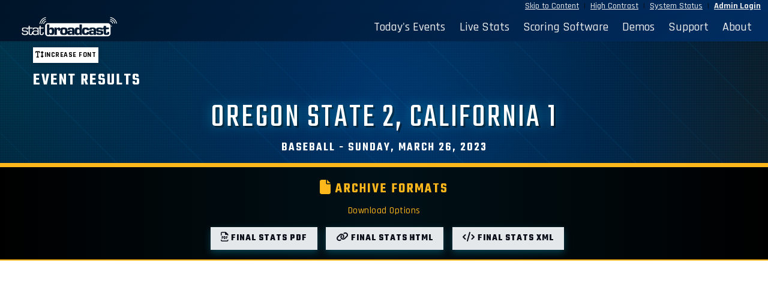

--- FILE ---
content_type: text/html; charset=UTF-8
request_url: https://www.statbroadcast.com/events/archived.php?id=446579
body_size: 14226
content:
<!DOCTYPE HTML>
		<HTML lang="en" xml:lang="en" xmlns="http://www.w3.org/1999/xhtml">
		<head>
		<meta http-equiv="Content-type" content="text/html;charset=UTF-8" />
		<meta charset="utf-8">
		<meta name="viewport" content="width=device-width, initial-scale=1, shrink-to-fit=no">
		<title>StatBroadcast Systems - Championship Solutions for Championship Athletics</title>
		<script>
		var $monitr = "0";
		var $theme = "";
		var $sb = "0";
		var $logos = "https://s3.amazonaws.com/s3.statbroadcast.com/logos/";
		var $adOptions = {};
		$adOptions.pageTargets = {};
		</script>
		<script  type="text/javascript" src="https://s3.amazonaws.com/s3.statbroadcast.com/js/jquery.min.js" ></script><script  type="text/javascript" src="https://s3.amazonaws.com/s3.statbroadcast.com/js/bootstrap.bundle.min.js" ></script>
		<script  type="text/javascript" src="https://s3.amazonaws.com/s3.statbroadcast.com/js/popper.min.js" ></script>
		<script  type="text/javascript" src="https://s3.amazonaws.com/s3.statbroadcast.com/js/jquery.mask.min.js" ></script>
		<script  type="text/javascript" src="https://s3.amazonaws.com/s3.statbroadcast.com/js/datatables/datatables.min.js" ></script>
		<script  type="text/javascript" src="https://s3.amazonaws.com/s3.statbroadcast.com/js/select2/js/select2.full.min.js" ></script>
		<script  type="text/javascript" src="https://s3.amazonaws.com/s3.statbroadcast.com/js/jquery.datetimepicker.full.min.js" ></script>
		<script  type="text/javascript" src="https://s3.amazonaws.com/s3.statbroadcast.com/js/bootbox.all.min.js" ></script>
		<script  type="text/javascript" src="/js/header.js?_08102022" ></script>
		<link rel="icon" type="image/ico" href="/sb.ico" />
		<link type="text/css" href="/css/bootswatch.css" rel="stylesheet" class="bootswatch" />
		<link type="text/css" href="/css/bootstrap.additional.css" rel="stylesheet" />
		<link type="text/css" href="/css/statbroadcast.css" rel="stylesheet" />
		<link type="text/css" href="/css/gradients.css" rel="stylesheet" />
		<link type="text/css" href="/css/landing-page.css" rel="stylesheet" />
		<link type="text/css" href="/css/accessibility.css" rel="stylesheet" id="highcontrast" class="highcontrast" disabled />
		<link type="text/css" href="https://s3.amazonaws.com/s3.statbroadcast.com/js/select2/css/select2.min.css" rel="stylesheet" />
		<link type="text/css" href="https://s3.amazonaws.com/s3.statbroadcast.com/js/select2-bootstrap4-theme/select2-bootstrap4.min.css" rel="stylesheet" />
		<link type="text/css" href="https://s3.amazonaws.com/s3.statbroadcast.com/css/bootstrap-select.min.css" rel="stylesheet" />
		<link type="text/css" href="https://s3.amazonaws.com/s3.statbroadcast.com/css/font/eurostile.css" rel="stylesheet" />
		<link type="text/css" href="https://s3.amazonaws.com/s3.statbroadcast.com/css/font/eurostilebold.css" rel="stylesheet" />
		<link type="text/css" href="https://s3.amazonaws.com/s3.statbroadcast.com/css/fontawesome/css/all.css" rel="stylesheet">
		<link type="text/css" href="https://s3.amazonaws.com/s3.statbroadcast.com/css/sbicon/sbicon.css" rel="stylesheet">
		<link type="text/css" href="https://s3.amazonaws.com/s3.statbroadcast.com/css/jquery.datetimepicker.min.css" rel="stylesheet">
		<link type="text/css" href="https://s3.amazonaws.com/s3.statbroadcast.com/js/datatables/datatables.min.css" rel="stylesheet"><style>
		.text-light, .text-light a, a.text-light{color: #eee !important;}
		.text-dark, .text-dark a, a.text-dark{color: #222 !important;}
		.hidden{display:none;}
		#floaterleft, #floaterright{
		font-size:2.5em;
		bottom:.5em;
		width:auto;
		height:1.25em;
		text-align:center;
		position:fixed;
		margin:0;
		padding:0em .5em;
		z-index:999998;
		color: #ffffff;
		text-shadow: 3px 3px 1px #000000;
		cursor: pointer;
		}
		#floaterleft:hover, #floaterright:hover{
		background-color: #eeeeee;
		color: red;
		text-shadow: 1px 1px 1px #555;
		}
		#floaterleft{left:0em;}
		#floaterright{right:0em;}
		</style><link rel="stylesheet" type="text/css" media="screen" href="http://stats.statbroadcast.com/assets/css/print/common.css" /><link rel="stylesheet" type="text/css" media="screen" href="http://stats.statbroadcast.com/assets/css/print/bsgame.css" />
		</head>
		<body class="primary-color">
		<header id="sb-header" class="logo-svg"><div class="container-fluid text-right px-2 m-0 col-12 bg-primary">
			<a class="link mr-1" id="skipbtn" tabindex="1" href="#main" tabindex="1" >Skip to Content</a>&nbsp;|&nbsp;
			<a class="link mr-1" id="highcontrast" href="#">High Contrast</a>&nbsp;|&nbsp;
			<a class="link mr-1" href="http://systemstatus.statbroadcast.com/" target="_status">System Status</a>&nbsp;|&nbsp;
			<a class="link mr-1 font-weight-bold" href="/admin/index.php">Admin Login</a>
			</div><nav id="top" class="main-nav navbar navbar-expand-md navbar-embossed navbar-dark bg-primary p-0 rounded-0 mb-0" role="navigation">
			<div id="nav-container" class="container-fluid">
			<div class="navbar-brand text-left p-1 col-3" style="height:3rem;" aria-label="StatBroadcast">
			<a href="/index.php" alt="StatBroadcast Home" aria-label="StatBroadcast Home">
			<div id="sb_header_logo" class="text-left w-100 h-100 pl-3">
			<div id="sb_header_logo_img" class="text-left h-100"></div>
			</div>
			</a>
			</div>
			<button class="navbar-toggler" type="button" data-toggle="collapse" data-target="#navbarSupportedContent" aria-controls="navbarSupportedContent" aria-expanded="false" aria-label="Toggle navigation">
			<span class="navbar-toggler-icon"></span> Menu
			</button>
			<div class="collapse navbar-collapse navbar-right" id="navbarSupportedContent">
			<ul class="nav navbar-nav ml-auto">
			<li class="nav-item"><a id="todaysevents" class="nav-link  text-light" href="/events/index.php">Today's Events</a></li>
			<li class="nav-item"><a class="nav-link text-light" href="/stats.php">Live Stats</a></li>
			<li class="nav-item"><a class="nav-link text-light" href="/statinput.php">Scoring Software</a></li>
			<li class="nav-item"><a class="nav-link text-light" href="/demos.php">Demos</a></li>
			<li class="nav-item"><a class="nav-link text-light" href="/support/index.php">Support</a></li>
			<li class="nav-item"><a class="nav-link text-light" href="/about.php">About</a></li>
			<!--<li class="nav-item"><a class="nav-link text-light" href="/blog/">Updates</a></li>-->
			</ul>
			</div>
			</div>
			</nav><div id="alternate-header"></div>
		<div id="theme-header" class="w-100 hidden ">
		<div id="statbroadcastBanner" class="sb-statbroadcast-banner d-none d-md-block hidden">
		<div id="statbroadcastBannerImage" class="sb-statbroadcast-banner-image  p-0"></div>
		</div>
		<div id="statmonitrBanner" class="sb-statmonitr-banner  d-none d-md-block  hidden">
		<div id="statmonitrBannerImage" class="sb-statmonitr-banner-image   p-0"></div>
		</div>
		<div class="sb-mobile-banner bg-primary w-100 d-inline-block d-md-none" style="min-height:55px">
		<div class="navbar-brand w-100" href="#"></div>
		</div>
		</div>
		</header>
<style>
#stats	{	font-family: Arial, sans serif;	}
.shade, .even	{	background-color: transparent !important;	}
</style>
	<script>
		if(typeof $adOptions.pageTargets !== "undefined")
		{
		$adOptions.pageTargets.orgId = 'orst';
		$adOptions.pageTargets.Classification = 'fbs';
		$adOptions.pageTargets.School = 'Oregon State University';
		$adOptions.pageTargets.Gender = 'M';
		$adOptions.pageTargets.Sport = 'Baseball/Softball';
		}
	</script>
	<main role="main" id="main">
		<section class="hero">
			<div class="container">
				
				
		
										        
					<h3>Event Results</h3>
					<h1>Oregon State 2, California 1
</h1>
					<h4 class="display-6 m-0 text-center">Baseball - Sunday, March 26, 2023 </h4>
				</section>
				 <div class="top-callout mx-auto pb-3 no-animation">
					<h4><i class="fas fa-file"></i> Archive Formats</h4>
					<p>Download Options</p>
					
						<a class="btn btn-light" href="http://archive.statbroadcast.com/446579.pdf" target="_pdf">
							<i class="far fa-file-pdf" aria-hidden="true"></i>
							Final Stats PDF
						</a>
						<a class="btn btn-light" href="http://archive.statbroadcast.com/446579.html" target="_html">
							<i class="fas fa-link" aria-hidden="true"></i>
							Final Stats HTML
						</a>
						<a class="btn btn-light" href="http://archive.statbroadcast.com/446579.xml" target="_xml">
							<i class="fas fa-code" aria-hidden="true"></i>
							Final Stats XML
						</a>
					
				 </div>
			<div class="container row mb-1">
			
				
							
				<div id="pdf" class="w-100 mt-5" style="height:100vh"></div>
				<script src="/js/pdfobject.min.js"></script>
				<script>$(document).ready(function(){	PDFObject.embed("//s3.amazonaws.com/archive.statbroadcast.com/446579.pdf", "#pdf", {'fallbackLink': false});	});</script>


									</div>
			</div>
			<hr/>
			<div class="pt-2">
							</div>

		</main>
		<!--
		<script src="https://s3.amazonaws.com/s3.statbroadcast.com/js/StatUtilities.class.js" type="text/javascript"></script>
		<script>
			window.eventtype = "bsgame";
			window.gender= "M";
		</script>
		<script src="/js/boxscore.js" type="text/javascript"></script>
		-->
		<div class="sb-ads text-center mt-2">
				</div>
				</div>

		<div class="modal fade" tabindex="-1" role="dialog" id="error-dialog"  aria-hidden="true">
		  <div class="modal-dialog" role="document">
			<div class="modal-content">
			  <div class="modal-header bg-danger">
				<h5 class="modal-title" id="error-dialog-title">Error</h5>
				<button type="button" class="close" data-dismiss="modal" aria-label="Close">
				  <span aria-hidden="true">&times;</span>
				</button>
			  </div>
			  <div class="modal-body">
				<p id="error-dialog-text"></p>
			  </div>
			  <div class="modal-footer">
				<button type="button" class="btn btn-warning" data-dismiss="modal">OK</button>
			  </div>
			</div>
		  </div>
		</div>
		<div class="modal fade" tabindex="-1" role="dialog" id="info-dialog"  aria-hidden="true">
		  <div class="modal-dialog" role="document">
			<div class="modal-content">
			  <div class="modal-header" id="info-dialog-header">
				<h5 class="modal-title" id="info-dialog-title">Attention</h5>
				<button type="button" class="close" data-dismiss="modal" aria-label="Close">
				  <span aria-hidden="true">&times;</span>
				</button>
			  </div>
			  <div class="modal-body">
				<p id="info-dialog-text"></p>
			  </div>
			  <div class="modal-footer">
				<button type="button" class="btn" id="info-dialog-button" data-dismiss="modal">OK</button>
			  </div>
			</div>
		  </div>
		</div>

		<div aria-live="polite" aria-atomic="true" class="container error-toast-container d-none justify-content-center align-items-center mb-4">
			<div class="toast error-toast toast-message border border-danger " role="alert" aria-live="assertive" aria-atomic="true">
			  <div class="toast-header bg-danger text-white">
				<strong class="mr-auto"><i class="fas fa-bomb"></i> <span class="toast-title">Error</span></strong>
				<small class="text-light">Just now</small>
				<button type="button" class="ml-2 mb-1 close" data-dismiss="toast" aria-label="Close">
				  <span aria-hidden="true">&times;</span>
				</button>
			  </div>
			  <div class="toast-body bg-light"></div>
			</div>
		</div>

		<div aria-live="polite" aria-atomic="true" class="info-toast-container container d-none justify-content-center align-items-center mb-4">
			<div class="toast info-toast toast-message border border-info" role="alert" aria-live="assertive" aria-atomic="true">
			  <div class="toast-header bg-info text-white">
				<strong class="mr-auto"><i class="fas fa-info-circle"></i> <span class="toast-title">Notice</span></strong>
				<small class="text-light">Just now</small>
				<button type="button" class="ml-2 mb-1 close" data-dismiss="toast" aria-label="Close">
				  <span aria-hidden="true">&times;</span>
				</button>
			  </div>
			  <div class="toast-body bg-light"></div>
			</div>
		</div>

	<footer class="footer bg-primary pb-3 pt-1">
		<div class="container text-center text-light">
		StatBroadcast&#174; is a registered trademark and dba of Radiak Group LLC, an Arizona entity.<br/>
		Copyright &#169; 2006-2025. Radiak Group LLC, Tempe AZ. All Rights Reserved.<br/>
		<a class="btn btn-link btn-link-light" href="/terms.php">Terms of Use</a> |
		<a class="btn btn-link btn-link-light" href="/privacy.php">Privacy Policy</a> |
		<a class="btn btn-link btn-link-light" href="/accessibility.php">Accessibility</a> |
		<a class="btn btn-link btn-link-light" href="/sitemap.php">Site Map</a> |
		<a class="btn btn-link btn-link-light" href="/getintouch.php">Contact</a> |
		<a class="btn btn-link btn-link-light" href="http://systemstatus.statbroadcast.com">System Status</a> |


		<span class="consent collapse">
		<button  class="btn btn-link btn-link-light change-consent" id="pmLink">Privacy Manager</button>
		</span>

		</div>



		<div class="alert hidden cookiealert" role="alert">
			<div class="row mx-auto align-items-center">
			<div class="col-8 text-left align-middle">
			<p><span class="font-weight-bold lead"><i class="sbicon sbicon-sb lead"></i> Cookie notice:</span><br/>
			We use cookies to enhance your user experience by storing preferences and settings for this website.<br/><b>No personal information is collected or shared with third parties.</b> By continuing, you consent to use of cookies. <a href="https://www.statbroadcast.com/privacy.php" target="_blank">Learn more</a>
			</p></div>
			<div class="col-4 text-center align-middle">
			<button type="button" class="mx-auto btn btn-light btn-xl shadow" id="acceptcookies">I agree</button>
			</div>
			</div>
		</div>
		<div style="display:block; height:250px"></div>
	  </footer>


		<div class="hidden" id="floaterleft"><i class="fas fa-sync" aria-hidden="true"></i></div>
		<div class="hidden" id="floaterright"><i class="fas fa-home" aria-hidden="true"></i></div>

<!-- END FOOTER -->




<script type="text/javascript">
	$(window).on('load',function(){

	});
</script>
</body>
</HTML>